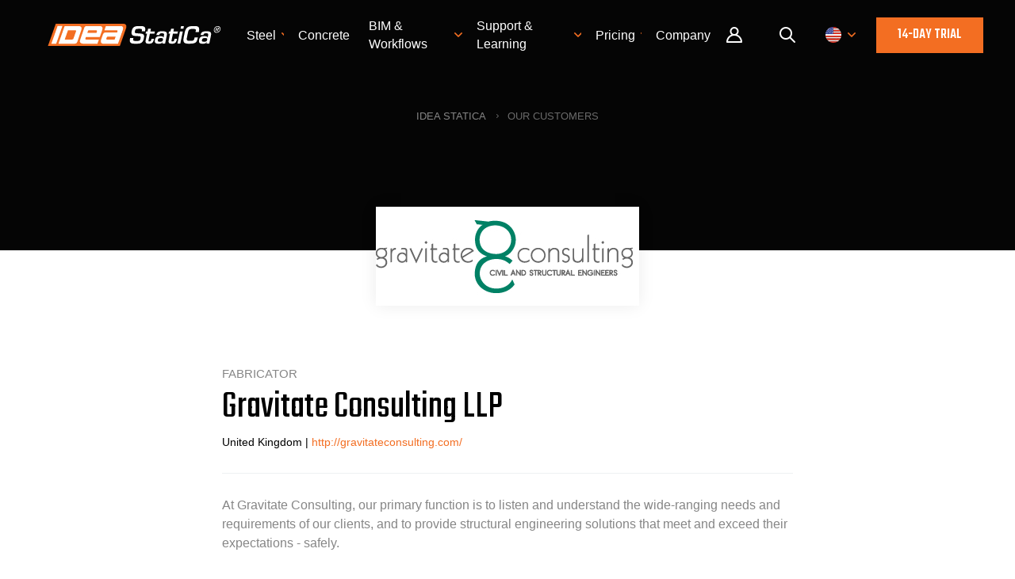

--- FILE ---
content_type: text/html; charset=utf-8
request_url: https://www.ideastatica.com/customers/gravitate-consulting-llp
body_size: 9117
content:

<!DOCTYPE html>
<html lang="en-us">
<head lang="en-us">
    <meta charset="utf-8" />
    <meta name="viewport" content="width=device-width, initial-scale=1.0, minimum-scale=1.0, maximum-scale=1.0, user-scalable=no">
    <meta http-equiv="X-UA-Compatible" content="IE=edge">
    <title>Gravitate Consulting LLP | IDEA StatiCa</title>
    <meta name="twitter:card" content="summary_large_image" />
    <meta name="description" content="At Gravitate Consulting, our primary function is to listen and understand the wide-ranging needs and requirements of our clients, and to provide structural engineering solutions that meet and exceed their expectations - safely." />
    <meta name="robots" content="index, follow" />
    <meta property="og:title" content="Gravitate Consulting LLP" />
    <meta property="og:image" content="https://assets-us-01.kc-usercontent.com:443/1ca05609-4ad1-009e-bc40-2e1230b16a75/5de1dc28-6661-4f49-8061-4236e4e19981/download.png" />
    <meta property="og:description" content="At Gravitate Consulting, our primary function is to listen and understand the wide-ranging needs and requirements of our clients, and to provide structural engineering solutions that meet and exceed their expectations - safely." />
    <meta property="og:url" content="https://www.ideastatica.com/customers/gravitate-consulting-llp" />


    <meta http-equiv="content-language" content="en-us" />

    
        <link 
            rel="alternate" 
            hreflang="en" 
            href="https://www.ideastatica.com/customers/gravitate-consulting-llp" />
        <link 
            rel="alternate" 
            hreflang="de" 
            href="https://www.ideastatica.com/de/customers/gravitate-consulting-llp" />
        <link 
            rel="alternate" 
            hreflang="nl" 
            href="https://www.ideastatica.com/nl/customers/gravitate-consulting-llp" />




        <link rel="canonical" href="https://www.ideastatica.com/customers/gravitate-consulting-llp">

    <script src="/theme/js/require/gtm-form-init.js" defer></script>

    <script defer>(function (w, d, s, l, i) { w[l] = w[l] || []; w[l].push({ 'gtm.start': new Date().getTime(), event: 'gtm.js' }); var f = d.getElementsByTagName(s)[0], j = d.createElement(s), dl = l != 'dataLayer' ? '&l=' + l : ''; j.async = true; j.src = 'https://www.googletagmanager.com/gtm.js?id=' + i + dl; f.parentNode.insertBefore(j, f); })(window, document, 'script', 'dataLayer', 'GTM-WWG8T3Q');</script>


    <link rel="preconnect" href="https://fonts.gstatic.com">
        <link rel="preload" href="https://fonts.googleapis.com/css?family=Teko:400,500&amp;display=swap&amp;subset=latin-ext" as="style">
        <link rel="stylesheet" href="https://fonts.googleapis.com/css?family=Teko:400,500&amp;display=swap&amp;subset=latin-ext">

    <link href="/theme/img/rss-logo.png" rel="apple-touch-icon">
    <link href="/theme/img/icon.png" rel="icon">

    <link fetchpriority="high" loading="eager" href="/theme/css/plugins.css?v=cyYf9GKLkV2zKZUw_Vb6AjRTMbs2t1z9zNEGFzA0gmM" rel="stylesheet" type="text/css" />

        <link fetchpriority="high" loading="eager" href="/theme/css/style.css?v=2HSYNWilcmKTbQ4QXwmxs76S4dwtX5sMP6ykq_QR_Pk" rel="stylesheet" />

    

    <!-- Start VWO Async SmartCode -->
    <link rel="preconnect" href="https://dev.visualwebsiteoptimizer.com" />
    <script type='text/javascript' id='vwoCode'>
        window._vwo_code || (function () {
            var account_id = 936166,
                version = 2.1,
                settings_tolerance = 2000,
                hide_element = 'body',
                hide_element_style = 'opacity:0 !important;filter:alpha(opacity=0) !important;background:none !important;transition:none !important;',
                /* DO NOT EDIT BELOW THIS LINE */
                f = false, w = window, d = document, v = d.querySelector('#vwoCode'), cK = '_vwo_' + account_id + '_settings', cc = {}; try { var c = JSON.parse(localStorage.getItem('_vwo_' + account_id + '_config')); cc = c && typeof c === 'object' ? c : {} } catch (e) { } var stT = cc.stT === 'session' ? w.sessionStorage : w.localStorage; code = { use_existing_jquery: function () { return typeof use_existing_jquery !== 'undefined' ? use_existing_jquery : undefined }, library_tolerance: function () { return typeof library_tolerance !== 'undefined' ? library_tolerance : undefined }, settings_tolerance: function () { return cc.sT || settings_tolerance }, hide_element_style: function () { return '{' + (cc.hES || hide_element_style) + '}' }, hide_element: function () { if (performance.getEntriesByName('first-contentful-paint')[0]) { return '' } return typeof cc.hE === 'string' ? cc.hE : hide_element }, getVersion: function () { return version }, finish: function (e) { if (!f) { f = true; var t = d.getElementById('_vis_opt_path_hides'); if (t) t.parentNode.removeChild(t); if (e) (new Image).src = 'https://dev.visualwebsiteoptimizer.com/ee.gif?a=' + account_id + e } }, finished: function () { return f }, addScript: function (e) { var t = d.createElement('script'); t.type = 'text/javascript'; if (e.src) { t.src = e.src } else { t.text = e.text } d.getElementsByTagName('head')[0].appendChild(t) }, load: function (e, t) { var i = this.getSettings(), n = d.createElement('script'), r = this; t = t || {}; if (i) { n.textContent = i; d.getElementsByTagName('head')[0].appendChild(n); if (!w.VWO || VWO.caE) { stT.removeItem(cK); r.load(e) } } else { var o = new XMLHttpRequest; o.open('GET', e, true); o.withCredentials = !t.dSC; o.responseType = t.responseType || 'text'; o.onload = function () { if (t.onloadCb) { return t.onloadCb(o, e) } if (o.status === 200 || o.status === 304) { _vwo_code.addScript({ text: o.responseText }) } else { _vwo_code.finish('&e=loading_failure:' + e) } }; o.onerror = function () { if (t.onerrorCb) { return t.onerrorCb(e) } _vwo_code.finish('&e=loading_failure:' + e) }; o.send() } }, getSettings: function () { try { var e = stT.getItem(cK); if (!e) { return } e = JSON.parse(e); if (Date.now() > e.e) { stT.removeItem(cK); return } return e.s } catch (e) { return } }, init: function () { if (d.URL.indexOf('__vwo_disable__') > -1) return; var e = this.settings_tolerance(); w._vwo_settings_timer = setTimeout(function () { _vwo_code.finish(); stT.removeItem(cK) }, e); var t; if (this.hide_element() !== 'body') { t = d.createElement('style'); var i = this.hide_element(), n = i ? i + this.hide_element_style() : '', r = d.getElementsByTagName('head')[0]; t.setAttribute('id', '_vis_opt_path_hides'); v && t.setAttribute('nonce', v.nonce); t.setAttribute('type', 'text/css'); if (t.styleSheet) t.styleSheet.cssText = n; else t.appendChild(d.createTextNode(n)); r.appendChild(t) } else { t = d.getElementsByTagName('head')[0]; var n = d.createElement('div'); n.style.cssText = 'z-index: 2147483647 !important;position: fixed !important;left: 0 !important;top: 0 !important;width: 100% !important;height: 100% !important;background: white !important;'; n.setAttribute('id', '_vis_opt_path_hides'); n.classList.add('_vis_hide_layer'); t.parentNode.insertBefore(n, t.nextSibling) } var o = window._vis_opt_url || d.URL, s = 'https://dev.visualwebsiteoptimizer.com/j.php?a=' + account_id + '&u=' + encodeURIComponent(o) + '&vn=' + version; if (w.location.search.indexOf('_vwo_xhr') !== -1) { this.addScript({ src: s }) } else { this.load(s + '&x=true') } } }; w._vwo_code = code; code.init();
        })();
    </script>
    <!-- End VWO Async SmartCode -->
</head>
<body class="ENUS">
    <noscript><iframe src="https://www.googletagmanager.com/ns.html?id=GTM-WWG8T3Q" height="0" width="0" style="display:none;visibility:hidden"></iframe></noscript>

        

<header>
    <div class="pux-container">
        <div class="header  ">
            <div class="header-logo">
                <a href="/">
                    <span>IDEA StatiCa</span>
                    <picture>
                        <source srcset="/theme/img/logo.svg">

                        <img src="/theme/img/logo.svg" alt="IDEA StatiCa" width="117" height="15" fetchpriority="high" loading="eager" class="header-logo-light">
                    </picture>
                    <picture>
                        <source srcset="/theme/img/logo-dark.svg">

                        <img src="/theme/img/logo-dark.svg" alt="IDEA StatiCa" width="117" height="15" fetchpriority="high" loading="eager" class="header-logo-dark">
                    </picture>
                </a>
            </div>
                <div class="header-menu">
                    <ul id="menuElem">



    <li>
            <a href="/steel" title="Steel" class="event-id-Big-menu-Steel"><span>Steel</span></a>
            <ul class="submenu">
                    


    <li>
            <a href="/steel" title="Steel overview" class="event-id-Steel-overview">Steel overview</a>
    </li>

                    


    <li>
            <a href="/connection-design" title="Connection design" class="event-id-Big-menu-Connection-design">Connection design</a>
    </li>

                    


    <li>
            <a href="/steel-member-design" title="Member design" class="event-id-Big-menu-Member-design">Member design</a>
    </li>

                    


    <li>
            <a href="/parametric-design" title="Parametric design">Parametric design</a>
    </li>

                    


    <li>
            <a href="/steel-case-studies" title="Steel case studies" class="event-id-Big-menu-Steel-Case-Studies">Steel case studies</a>
    </li>

            </ul>
    </li>



    <li>
            <a href="/concrete" title="Concrete" class="event-id-Big-menu-Concrete"><span>Concrete</span></a>
            <ul class="submenu">
                    


    <li>
            <a href="/concrete" title="Concrete overview" class="event-id-Concrete-overview">Concrete overview</a>
    </li>

                    


    <li>
            <a href="/walls-and-details" title="Walls and D-regions" class="event-id-Big-menu-Concrete-Walls-and-D-regions">Walls and D-regions</a>
    </li>

                    



                    


    <li>
            <a href="/anchoring-design" title="Anchoring design" class="event-id-Big-menu-Concrete-Anchoring-design">Anchoring design</a>
    </li>

                    



                    


    <li>
            <a href="/concrete-case-studies" title="Concrete case studies" class="event-id-Big-menu-Concrete-Case-Studies">Concrete case studies</a>
    </li>

            </ul>
    </li>






    <li>
            <a href="/us-bim-links" title="BIM &amp; Workflows" class="event-id-Big-menu-BIM-US-Bim-overview"><span>BIM &amp; Workflows</span></a>
            <ul class="submenu">
                    


    <li>
            <a href="/us-bim-links" title="BIM Overview" class="event-id-BIM-Overview">BIM Overview</a>
    </li>

                    


    <li>
            <a href="/bim-integrations" title="Supported integrations" class="event-id-Big-menu-BIM-BIM-Supported-integrations">Supported integrations</a>
    </li>

                    


    <li>
            <a href="/checkbot" title="Checkbot" class="event-id-Big-menu-BIM-BIM-Checkbot">Checkbot</a>
    </li>

                    


    <li>
            <a href="/viewer" title="Viewer" class="event-id-Big-menu-BIM-Viewer">Viewer</a>
    </li>

                    


    <li>
            <a href="/APIs" title="APIs" class="event-id-Big-menu-APIs">APIs</a>
    </li>

            </ul>
    </li>



    <li>
            <a href="/support-center-learning" title="Support &amp; Learning" class="event-id-Menu-support-learning"><span>Support &amp; Learning</span></a>
            <ul class="submenu">
                    


    <li>
            <a href="/support-center-learning" title="Support overview" class="event-id-Support-overview">Support overview</a>
    </li>

                    


    <li>
            <a href="/support-center" title="Support Center" class="event-id-Sub-menu-support-center">Support Center</a>
    </li>

                    


    <li>
            <a href="/campus" title="E-learning &amp; certification" class="event-id-Sub-menu-elearning-certification">E-learning &amp; certification</a>
    </li>

                    


    <li>
            <a href="/blog" title="Blog">Blog</a>
    </li>

                    


    <li>
            <a href="/support-center-installation-licensing" title="Downloads &amp; Licensing" class="event-id-Sub-menu-downloads-licensing">Downloads &amp; Licensing</a>
    </li>

            </ul>
    </li>



    <li>
            <a href="/pricing-navigation" title="Pricing"><span>Pricing</span></a>
            <ul class="submenu">
                    


    <li>
            <a href="/standard-users" title="Standard users">Standard users</a>
    </li>

                    


    <li>
            <a href="/enterprise-license" title="Enterprise customers">Enterprise customers</a>
    </li>

                    


    <li>
            <a href="/students-universities" title="Students &amp; educators">Students &amp; educators</a>
    </li>

                    



            </ul>
    </li>



    <li>
            <a href="/about-us" title="Company "><span>Company </span></a>
            <ul class="submenu">
                    


    <li>
            <a href="/about-us" title="About us" class="event-id-about-us">About us</a>
    </li>

                    


    <li>
            <a href="/contact" title="Contact">Contact</a>
    </li>

                    


    <li>
            <a href="/research-and-development" title="Research &amp; development">Research &amp; development</a>
    </li>

                    


    <li>
            <a href="/resellers" title="Authorized resellers">Authorized resellers</a>
    </li>

                    


    <li>
            <a href="/meet-our-customers" title="Meet our customers">Meet our customers</a>
    </li>

            </ul>
    </li>
                        <li class="login-item">
                            <a class="login-link" title="User portal" href="/Portal/dashboard?returnUrl=%2Fcustomers%2Fgravitate-consulting-llp">
                                User portal
                            </a>
                        </li>
                    </ul>
                </div>
                <div class="header-other">
                        <div class="header-login">
                            <a class="login-link" title="User Portal" href="/Portal/dashboard?returnUrl=%2Fcustomers%2Fgravitate-consulting-llp">
                                Portal
                            </a>
                        </div>
                    <div class="header-search">
                        <a class="search-openner" rel="nofollow"></a>
                    </div>
                    <div class="header-language">
                        <a class="language-openner" rel="nofollow">
                                <span class="language-flag flag-amer"></span>
                        </a>
                    </div>
                        <div class="header-btn">
                            <a class="btn btn-primary" href="/role-navigation">
                                14-day trial
                            </a>
                        </div>
                    <div class="header-hamburger">
                        <a class="open-menu" rel="nofollow">
                            <span></span>
                        </a>
                    </div>
                </div>
                <div class="header-search-panel">
                    <div class="pux-container">
                        <div class="header-search-box search-panel use-async">
                            <div class="header-search-box-inner">
                                <form action="/search" method="get" suggestURL='/support-center/search/suggest'>
                                    <div class="header-search-box-inner-btn">
                                        <a class="search-panel-btn" href="#" onclick="this.parentElement.parentElement.submit()"></a>
                                    </div>
                                    <div class="header-search-box-inner-input">
                                        <input name="q" type="text" class="search-panel-input" placeholder="Search" list="search-suggestions">
                                        <datalist id="search-suggestions"></datalist>
                                    </div>
                                    <input type="email" name="email" hidden />
                                    <input type="text" name="name" hidden />
                                    <input type="submit" hidden />
                                </form>
                            </div>
                        </div>
                    </div>
                </div>
                <div class="language-panel">
                    <div class="pux-container text-center">
                        <h3>Choose language</h3>
                        <div class="language-container">
                                <div class="language-item">
                                        <a class="language-flag flag-en active" onclick="toggleRegionContainer()">
                                            English
                                        </a>
                                </div>
                                <div class="language-item">
                                    <a class="language-flag flag-cz "
                                       href="/cz/customers/gravitate-consulting-llp"
                                       onclick=deleteRegionCookie();>
                                        Czech
                                    </a>
                                </div>
                                <div class="language-item">
                                    <a class="language-flag flag-de "
                                       href="/de/customers/gravitate-consulting-llp"
                                       onclick=deleteRegionCookie();>
                                        German
                                    </a>
                                </div>
                                <div class="language-item">
                                    <a class="language-flag flag-es "
                                       href="/es/customers/gravitate-consulting-llp"
                                       onclick=deleteRegionCookie();>
                                        Spanish
                                    </a>
                                </div>
                                <div class="language-item">
                                    <a class="language-flag flag-fr "
                                       href="/fr/customers/gravitate-consulting-llp"
                                       onclick=deleteRegionCookie();>
                                        French
                                    </a>
                                </div>
                                <div class="language-item">
                                    <a class="language-flag flag-it "
                                       href="/it/customers/gravitate-consulting-llp"
                                       onclick=deleteRegionCookie();>
                                        Italian
                                    </a>
                                </div>
                                <div class="language-item">
                                    <a class="language-flag flag-pt "
                                       href="/pt/customers/gravitate-consulting-llp"
                                       onclick=deleteRegionCookie();>
                                        Portuguese
                                    </a>
                                </div>
                                <div class="language-item">
                                    <a class="language-flag flag-nl "
                                       href="/nl/customers/gravitate-consulting-llp"
                                       onclick=deleteRegionCookie();>
                                        Dutch
                                    </a>
                                </div>
                                <div class="language-item">
                                    <a class="language-flag flag-hu "
                                       href="/hu/customers/gravitate-consulting-llp"
                                       onclick=deleteRegionCookie();>
                                        Hungarian
                                    </a>
                                </div>
                                <div class="language-item">
                                    <a class="language-flag flag-ro "
                                       href="/ro/customers/gravitate-consulting-llp"
                                       onclick=deleteRegionCookie();>
                                        Romanian
                                    </a>
                                </div>
                        </div>
                        <div id="en-region-container" >
                            <h3>Choose region</h3>
                            <div class="region-container">
                                <div class="region-item">
                                    <a class="region-flag flag-amer active"
                                       href=""
                                       onclick="changeRegion();"
                                       data-region="amer">
                                        English (US)
                                    </a>
                                </div>
                                <div class="region-item">
                                    <a class="region-flag flag-emea "
                                       href=""
                                       onclick="changeRegion();"
                                       data-region="emea">
                                        English (EU)
                                    </a>
                                </div>
                                <div class="region-item">
                                    <a class="region-flag flag-apac "
                                       href=""
                                       onclick="changeRegion();"
                                       data-region="apac">
                                        English (Asia&#x2B;Pacific)
                                    </a>
                                </div>
                            </div>
                        </div>
                    </div>
                </div>
        </div>
    </div>
</header>

<script>
    function deleteRegionCookie() {
        var date = new Date();
        date.setTime(date.getTime() + -(100));
        document.cookie = "idearegion=; expires=" + date.toUTCString() + "; path=/; secure; samesite=lax";
        return true;
    }

    function changeRegion() {
        var region = event.target.dataset.region;
        if (!region) return;
        var date = new Date();
        date.setTime(date.getTime() + (365 * 24 * 60 * 60 * 1000));
        document.cookie = "idearegion=" + region + "; expires=" + date.toUTCString() + "; path=/; secure; samesite=lax";
        return true;
    }

    function toggleRegionContainer() {
        const enContainer = document.getElementById('en-region-container');
        if (enContainer.style.display === 'none') {
            enContainer.style.display = 'block';
        } else {
            enContainer.style.display = 'none';
        }
        return false;
    }
</script>


    <main class="">
        




<div class="black-container case-study-header">
    <div class="pux-container">
        <div class="article-container article-picture">
            
<div class="breadcrumbs">
    <ul>
            <li>
                <a href="https://www.ideastatica.com/">IDEA StatiCa</a>
            </li>
            <li>
                <span>Our customers</span>
            </li>
    </ul>
</div>


                <picture>
                    <source srcset="https://assets-us-01.kc-usercontent.com:443/1ca05609-4ad1-009e-bc40-2e1230b16a75/5de1dc28-6661-4f49-8061-4236e4e19981/download.png?w=800&h=600">

                    <img src="https://assets-us-01.kc-usercontent.com:443/1ca05609-4ad1-009e-bc40-2e1230b16a75/5de1dc28-6661-4f49-8061-4236e4e19981/download.png?w=800&h=600" alt="Article picture" loading="lazy" style="background-color: #fff">
                </picture>
        </div>
    </div>
</div>

<div class="pux-container">
    <div class="article-container article-content">
        <div class="article-header">
            <div class="article-category-main">
Fabricator            </div>
            <h1>
                Gravitate Consulting LLP
            </h1>

            <div class="small-text">
United Kingdom                    <span>|</span>
                    <a href="http://gravitateconsulting.com/">http://gravitateconsulting.com/</a>
            </div>


        </div>
            <div class="perex mb-30">
                At Gravitate Consulting, our primary function is to listen and understand the wide-ranging needs and requirements of our clients, and to provide structural engineering solutions that meet and exceed their expectations - safely.
            </div>

            <div class="article-content-main">
                <p><br></p>
            </div>



            <div class="article-container author-articles pt-60 pb-60">
                    <h2 class="text-center">
                        Customer projects
                    </h2>
                    <div>
                            <div class="author-article-item">
                                <div class="author-article-item-image">
                                    <a href="/projects/king-s-cross-development-united-kingdom">
                                            <picture>
                                                <source srcset="https://assets-us-01.kc-usercontent.com:443/1ca05609-4ad1-009e-bc40-2e1230b16a75/c9b1fdcf-360b-4847-92b4-646c64f46adb/Kings%20Cross%20%28700x525%29.jpg">

                                                <img src="https://assets-us-01.kc-usercontent.com:443/1ca05609-4ad1-009e-bc40-2e1230b16a75/c9b1fdcf-360b-4847-92b4-646c64f46adb/Kings%20Cross%20%28700x525%29.jpg" alt="Article author" loading="lazy">
                                            </picture>
                                    </a>
                                </div>
                                <div class="author-article-item-content">
                                    <a class="h4" href="/projects/king-s-cross-development-united-kingdom">
                                        King&#x27;s Cross development, United Kingdom
                                    </a>
                                    <div class="article-categories">
                                            
        <div class="article-category">
    <div class="main-label small steel">
        Steel
    </div>
        </div>

                                            

                                    </div>
                                </div>
                            </div>
                    </div>

            </div>
    </div>
</div>





    </main>

        
            
<footer>
    <div class="footer">
        <div class="pux-container footer-menu">
            <div class="row">
                <div class="col-sm-4 col-lg-3">
                    <h4>Company</h4><ul>
  <li><a data-item-id="e3dbc828-9916-4af6-b68c-4bfce5642efa" href="/about-us">About us</a></li>
  <li><a data-item-id="2981bdd2-57f7-4ba0-999e-484afe9ca7e6" href="/partners">Partners</a></li>
  <li><a data-item-id="253ee57c-96ed-4a0e-95ea-bc4e21609146" href="/job-openings">Careers</a></li>
  <li><a data-item-id="627bdc92-14f2-416a-b7ef-7df116ea3e73" href="/patent">Patent</a></li>
</ul>
                </div>
                <div class="col-sm-4 col-lg-3">
                    <h4>Resources</h4><ul>
  <li><a data-item-id="6960cf43-a5d3-4169-8fd0-59b3574b7a36" href="/support-center-sample-projects">Sample projects</a></li>
  <li><a href="https://www.ideastatica.com/case-studies">Case studies</a></li>
  <li><a data-item-id="d462d4fd-c84f-4b3b-8111-c248b270291b" href="/connection-library">Connection Library</a></li>
  <li><a href="/support-center/search?q=book" data-new-window="true" target="_blank" rel="noopener noreferrer">Verification books</a></li>
</ul>
                </div>
                <div class="col-sm-4 col-lg-3">
                    <h4>Legal</h4><ul>
  <li><a data-item-id="6ae3f747-06be-40b1-855f-dc9419c5e1a4" href="/end-user-license-agreement">EULA</a></li>
  <li><a data-item-id="ba8d3ddc-3be8-4d72-90f4-aadf7850a739" href="/privacy-policy">Privacy policy</a></li>
  <li><a href="https://www.ideastatica.com/terms-of-services-idea-statica-viewer">TOS Viewer</a></li>
  <li><a data-item-id="2356c8b2-c9c7-4da5-ab78-69df4e6c8920" href="/licensing">Licensing</a></li>
</ul>
                </div>
                <div class="col-sm-4 col-lg-3">
                    <h4>Help</h4><ul>
  <li><a data-item-id="80574849-cb65-4360-a14b-06b69684c0cb" href="/contact">CONTACT</a></li>
  <li><a data-item-id="9f780de7-3e75-437d-8d66-d57750f00af3" href="/Portal/cases">SUBMIT CASE</a></li>
  <li><a data-item-id="9f92db58-d675-4331-b056-95dccebf5ee4" href="/resellers">RESELLERS</a></li>
  <li><a data-item-id="0dff6482-3e17-4ca2-bb66-b4abc6a8dde4" href="/product-downloads">DOWNLOADS</a></li>
</ul>
                </div>
            </div>
        </div>
    </div>
    <div class="copyright">
        <div class="pux-container">
            <div class="line"></div>
            <div class="copyright-inner">
                <div class="social-container">
                    <ul>
  <li><a class="social-ico facebook" href="https://www.facebook.com/IDEA-StatiCa-114325538661519/?fref=ts" data-new-window="true" target="_blank" rel="noopener noreferrer"><span>facebook</span></a></li>
  <li><a class="social-ico instagram" href="https://www.instagram.com/idea.statica" data-new-window="true" target="_blank" rel="noopener noreferrer"><span>instagram</span></a></li>
  <li><a class="social-ico linkedin" href="https://www.linkedin.com/company/idea-rs/?originalSubdomain=cz"><span>linkedin</span></a></li>
  <li><a class="social-ico youtube" href="https://www.youtube.com/channel/UCBc6sEFVpIYjepthHseU24Q"><span>youtube</span></a></li>
</ul>
                </div>
                <div class="copyright-box">
                    <ul>
                        <li>© IDEA StatiCa 2009-2026</li>
                        <li>Webdesign by&nbsp;<a href="https://www.puxdesign.cz" >PUXdesign</a></li>
                    </ul>
                </div>
            </div>
        </div>
    </div>
</footer>
        

    <script src="/theme/js/plugins.js?v=gSgCr7z2K2gfGFPshARq-8cbzLKvWqoA35mSZgXkYxo"></script>


    <script src="/theme/js/app.js?v=O8d0yHFtqiwGsUd6yki6biK1rfYrLHirKPLyVXWz8ao"></script>
    

    <link rel="stylesheet" href="https://cdn.jsdelivr.net/npm/katex@0.11.1/dist/katex.min.css" integrity="sha384-zB1R0rpPzHqg7Kpt0Aljp8JPLqbXI3bhnPWROx27a9N0Ll6ZP/+DiW/UqRcLbRjq" crossorigin="anonymous">

    <script defer src="https://cdn.jsdelivr.net/npm/katex@0.11.1/dist/katex.min.js" integrity="sha384-y23I5Q6l+B6vatafAwxRu/0oK/79VlbSz7Q9aiSZUvyWYIYsd+qj+o24G5ZU2zJz" crossorigin="anonymous"></script>

    <script defer src="https://cdn.jsdelivr.net/npm/katex@0.11.1/dist/contrib/auto-render.min.js" integrity="sha384-kWPLUVMOks5AQFrykwIup5lo0m3iMkkHrD0uJ4H5cjeGihAutqP0yW0J6dpFiVkI" crossorigin="anonymous"></script>

    <div class="spinner">
        <div class="spinner-1"></div>
        <div class="spinner-2"></div>
        <div class="spinner-3"></div>
        <div class="spinner-4"></div>
        <div class="spinner-5"></div>
    </div>
    <script defer>
        var activeSmart = '1';
        window.dataLayer = window.dataLayer || [];
        window.dataLayer.push({
            'event': 'allow_smartlook',
            'allow': activeSmart
        });
        $(document).ready(function () {
            setTimeout(function () {
                var userIdentification = '';
                if (typeof (smartlook) !== 'undefined' && userIdentification.length > 0) {
                    smartlook('identify', userIdentification);
                }
            }, 1000)
        })
    </script>
    <!-- Start of HubSpot Embed Code -->
    <script type="text/javascript" id="hs-script-loader" async defer src="//js-eu1.hs-scripts.com/143386314.js"></script>
    <!-- End of HubSpot Embed Code -->
</body>
</html>
